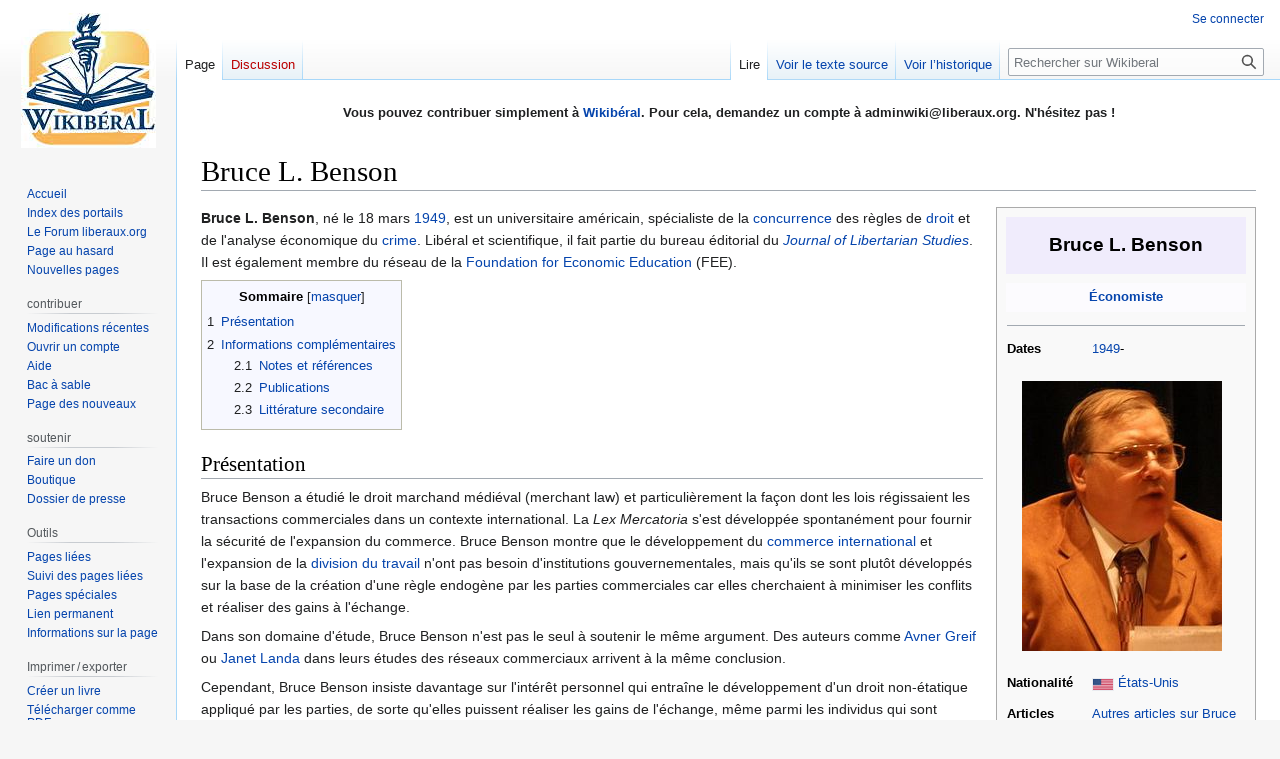

--- FILE ---
content_type: text/html; charset=UTF-8
request_url: https://wikiberal.org/wiki/Bruce_L._Benson
body_size: 11134
content:
<!DOCTYPE html>
<html class="client-nojs" lang="fr" dir="ltr">
<head>
<meta charset="UTF-8"/>
<title>Bruce L. Benson : travaux de l'économiste américains</title>
<script>document.documentElement.className="client-js";RLCONF={"wgBreakFrames":false,"wgSeparatorTransformTable":[",\t."," \t,"],"wgDigitTransformTable":["",""],"wgDefaultDateFormat":"dmy","wgMonthNames":["","janvier","février","mars","avril","mai","juin","juillet","août","septembre","octobre","novembre","décembre"],"wgRequestId":"c29660983ac1a64a5f04aaf2","wgCSPNonce":false,"wgCanonicalNamespace":"","wgCanonicalSpecialPageName":false,"wgNamespaceNumber":0,"wgPageName":"Bruce_L._Benson","wgTitle":"Bruce L. Benson","wgCurRevisionId":254417,"wgRevisionId":254417,"wgArticleId":5904,"wgIsArticle":true,"wgIsRedirect":false,"wgAction":"view","wgUserName":null,"wgUserGroups":["*"],"wgCategories":["Économistes","Libéraux américains"],"wgPageContentLanguage":"fr","wgPageContentModel":"wikitext","wgRelevantPageName":"Bruce_L._Benson","wgRelevantArticleId":5904,"wgIsProbablyEditable":false,"wgRelevantPageIsProbablyEditable":false,"wgRestrictionEdit":[],"wgRestrictionMove":[],
"wgMFDisplayWikibaseDescriptions":{"search":false,"nearby":false,"watchlist":false,"tagline":false},"wgVector2022PreviewPages":[],"wgPopupsFlags":4};RLSTATE={"site.styles":"ready","user.styles":"ready","user":"ready","user.options":"loading","ext.cite.styles":"ready","skins.vector.styles.legacy":"ready"};RLPAGEMODULES=["ext.cite.ux-enhancements","site","mediawiki.page.ready","mediawiki.toc","skins.vector.legacy.js","ext.popups"];</script>
<script>(RLQ=window.RLQ||[]).push(function(){mw.loader.implement("user.options@12s5i",function($,jQuery,require,module){mw.user.tokens.set({"patrolToken":"+\\","watchToken":"+\\","csrfToken":"+\\"});});});</script>
<link rel="stylesheet" href="/load.php?lang=fr&amp;modules=ext.cite.styles%7Cskins.vector.styles.legacy&amp;only=styles&amp;skin=vector"/>
<script async="" src="/load.php?lang=fr&amp;modules=startup&amp;only=scripts&amp;raw=1&amp;skin=vector"></script>
<meta name="ResourceLoaderDynamicStyles" content=""/>
<link rel="stylesheet" href="/load.php?lang=fr&amp;modules=site.styles&amp;only=styles&amp;skin=vector"/>
<meta name="generator" content="MediaWiki 1.39.11"/>
<meta name="format-detection" content="telephone=no"/>
<meta name="keywords" content="Bruce L. Benson,Travaux,Économie,Économiste,Wikipedia"/>
<meta property="og:image" content="https://www.wikiberal.org/images/f/fc/Fotos_Benson.jpg"/>
<meta property="og:image:width" content="1200"/>
<meta property="og:image:height" content="1619"/>
<meta property="og:image" content="https://www.wikiberal.org/images/f/fc/Fotos_Benson.jpg"/>
<meta property="og:image:width" content="800"/>
<meta property="og:image:height" content="1079"/>
<meta property="og:image:width" content="640"/>
<meta property="og:image:height" content="863"/>
<meta name="viewport" content="width=1000"/>
<link rel="icon" href="/favicon.ico"/>
<link rel="search" type="application/opensearchdescription+xml" href="/opensearch_desc.php" title="Wikiberal (fr)"/>
<link rel="EditURI" type="application/rsd+xml" href="https://www.wikiberal.org/api.php?action=rsd"/>
<link rel="alternate" type="application/atom+xml" title="Flux Atom de Wikiberal" href="/index.php?title=Sp%C3%A9cial:Modifications_r%C3%A9centes&amp;feed=atom"/>
</head>
<body class="mediawiki ltr sitedir-ltr mw-hide-empty-elt ns-0 ns-subject page-Bruce_L_Benson rootpage-Bruce_L_Benson skin-vector action-view skin-vector-legacy vector-feature-language-in-header-enabled vector-feature-language-in-main-page-header-disabled vector-feature-language-alert-in-sidebar-disabled vector-feature-sticky-header-disabled vector-feature-sticky-header-edit-disabled vector-feature-table-of-contents-disabled vector-feature-visual-enhancement-next-disabled"><div id="mw-page-base" class="noprint"></div>
<div id="mw-head-base" class="noprint"></div>
<div id="content" class="mw-body" role="main">
	<a id="top"></a>
	<div id="siteNotice"><div id="localNotice"><div class="sitenotice" lang="fr" dir="ltr"><p><b>Vous pouvez contribuer simplement à <a href="/wiki/Wikib%C3%A9ral" title="Wikibéral">Wikibéral</a>. Pour cela, demandez un compte à adminwiki@liberaux.org. N'hésitez pas&#160;!</b>
</p><p><br />
</p></div></div></div>
	<div class="mw-indicators">
	</div>
	<h1 id="firstHeading" class="firstHeading mw-first-heading"><span class="mw-page-title-main">Bruce L. Benson</span></h1>
	<div id="bodyContent" class="vector-body">
		<div id="siteSub" class="noprint">De Wikiberal</div>
		<div id="contentSub"></div>
		<div id="contentSub2"></div>
		
		<div id="jump-to-nav"></div>
		<a class="mw-jump-link" href="#mw-head">Aller à la navigation</a>
		<a class="mw-jump-link" href="#searchInput">Aller à la recherche</a>
		<div id="mw-content-text" class="mw-body-content mw-content-ltr" lang="fr" dir="ltr"><div class="mw-parser-output"><table style="border:1px solid #aaaaaa; color:black; margin: 0 0 0.5em 1em; background-color: #f9f9f9; padding: 0px; float: right; clear: right; width: 260px; text-align: left; vertical-align:top; font-size: 90%; line-height:1.6em" cellspacing="9">

<tbody><tr>
<td colspan="3" class="charte_individu" style="color:black;text-align:center;background-color:rgb(240,236,252);font-weight:bold;font-size:150%; height:55px; max-height:55px;">Bruce L. Benson
</td></tr>
<tr>
<th colspan="3" style="background-color: rgb(252,251,254); color:black; text-align: center; padding: 7px; line-height: 15px;"><b><a href="/wiki/Cat%C3%A9gorie:%C3%89conomistes" title="Catégorie:Économistes">Économiste</a></b>
</th></tr>
<tr>
<td colspan="3" style="font-size: 12px;text-align: center;border-width:0px; line-height:1.6em"><hr />
</td></tr>
<tr style="vertical-align:top;">
<th style="width:40%">Dates
</th>
<td><a href="/wiki/1949" title="1949">1949</a>-
</td></tr>
<tr>
<td colspan="2" style="text-align: center; padding: 1em 1em 1em 1em;"><a href="/wiki/Fichier:Fotos_Benson.jpg" class="image"><img alt="Fotos Benson.jpg" src="/images/thumb/f/fc/Fotos_Benson.jpg/200px-Fotos_Benson.jpg" decoding="async" width="200" height="270" srcset="/images/f/fc/Fotos_Benson.jpg 1.5x" /></a>
</td></tr>
<tr class="hiddenStructure">
<th>Tendance
</th>
<td>
</td></tr>
<tr>
<th>Nationalité
</th>
<td><a href="/wiki/Fichier:Flag_of_the_United_States.png" class="image" title="États-Unis"><img alt="États-Unis" src="/images/thumb/d/de/Flag_of_the_United_States.png/20px-Flag_of_the_United_States.png" decoding="async" width="20" height="11" class="thumbborder" srcset="/images/thumb/d/de/Flag_of_the_United_States.png/30px-Flag_of_the_United_States.png 1.5x, /images/thumb/d/de/Flag_of_the_United_States.png/40px-Flag_of_the_United_States.png 2x" /></a>&#160;<a href="/wiki/%C3%89tats-Unis" title="États-Unis">États-Unis</a>
</td></tr>
<tr style="vertical-align:top;">
<th>Articles internes
</th>
<td><span style="font-weight:normal"><a href="/wiki/Sp%C3%A9cial:Pages_li%C3%A9es/Bruce_L._Benson" title="Spécial:Pages liées/Bruce L. Benson">Autres articles sur Bruce L. Benson</a></span>
</td></tr>
<tr class="hiddenStructure">
<td colspan="3"><hr />
</td></tr>
<tr class="hiddenStructure">
<th>Citation
</th>
<td>
</td></tr>
<tr>
<th colspan="2" style="background-color: rgb(252,251,254); color:black; text-align: center; padding: 7px; line-height: 15px;"><b>Interwikis sur Bruce L. Benson</b>
</th></tr>
<tr>
<td colspan="3"><table style="width:100%; border:1px solid rgb(165,165,165); font-size:90%; line-height:12px" cellspacing="5">
<tbody><tr>
<td style="width:33%; background-color: rgb(235,235,235); padding:5px; text-align: left;"></td>
<td style="width:33%; background-color: rgb(240,240,240); padding:5px; font-size: 110%; text-align:center;"></td>
<td style="width:33%; background-color: rgb(235,235,235); padding:5px; text-align:right;"></td>
</tr>
</tbody></table>
</td></tr></tbody></table>
<p><b>Bruce L. Benson</b>, né le 18 mars <a href="/wiki/1949" title="1949">1949</a>, est un universitaire américain, spécialiste de la <a href="/wiki/Concurrence" title="Concurrence">concurrence</a> des règles de <a href="/wiki/Droit" title="Droit">droit</a> et de l'analyse économique du <a href="/wiki/Crime" title="Crime">crime</a>. Libéral et scientifique, il fait partie du bureau éditorial du <i><a href="/wiki/Journal_of_Libertarian_Studies" title="Journal of Libertarian Studies">Journal of Libertarian Studies</a></i>. Il est également membre du réseau de la <a href="/wiki/Foundation_for_Economic_Education" title="Foundation for Economic Education">Foundation for Economic Education</a> (FEE).
</p>
<div id="toc" class="toc" role="navigation" aria-labelledby="mw-toc-heading"><input type="checkbox" role="button" id="toctogglecheckbox" class="toctogglecheckbox" style="display:none" /><div class="toctitle" lang="fr" dir="ltr"><h2 id="mw-toc-heading">Sommaire</h2><span class="toctogglespan"><label class="toctogglelabel" for="toctogglecheckbox"></label></span></div>
<ul>
<li class="toclevel-1 tocsection-1"><a href="#Présentation"><span class="tocnumber">1</span> <span class="toctext">Présentation</span></a></li>
<li class="toclevel-1 tocsection-2"><a href="#Informations_complémentaires"><span class="tocnumber">2</span> <span class="toctext">Informations complémentaires</span></a>
<ul>
<li class="toclevel-2 tocsection-3"><a href="#Notes_et_références"><span class="tocnumber">2.1</span> <span class="toctext">Notes et références</span></a></li>
<li class="toclevel-2 tocsection-4"><a href="#Publications"><span class="tocnumber">2.2</span> <span class="toctext">Publications</span></a></li>
<li class="toclevel-2 tocsection-5"><a href="#Littérature_secondaire"><span class="tocnumber">2.3</span> <span class="toctext">Littérature secondaire</span></a></li>
</ul>
</li>
</ul>
</div>

<h2><span id="Pr.C3.A9sentation"></span><span class="mw-headline" id="Présentation">Présentation</span></h2>
<p>Bruce Benson a étudié le droit marchand médiéval (merchant law) et particulièrement la façon dont les lois régissaient les transactions commerciales dans un contexte international. La <i>Lex Mercatoria</i> s'est développée spontanément pour fournir la sécurité de l'expansion du commerce. Bruce Benson montre que le développement du <a href="/wiki/Commerce_international" title="Commerce international">commerce international</a> et l'expansion de la <a href="/wiki/Division_du_travail" title="Division du travail">division du travail</a> n'ont pas besoin d'institutions gouvernementales, mais qu'ils se sont plutôt développés sur la base de la création d'une règle endogène par les parties commerciales car elles cherchaient à minimiser les conflits et réaliser des gains à l'échange.
</p><p>Dans son domaine d'étude, Bruce Benson n'est pas le seul à soutenir le même argument. Des auteurs comme <a href="/wiki/Avner_Greif" title="Avner Greif">Avner Greif</a> ou <a href="/wiki/Janet_Landa" class="mw-redirect" title="Janet Landa">Janet Landa</a> dans leurs études des réseaux commerciaux arrivent à la même conclusion. 
</p><p>Cependant, Bruce Benson insiste davantage sur l'intérêt personnel qui entraîne le développement d'un droit non-étatique appliqué par les parties, de sorte qu'elles puissent réaliser les gains de l'échange, même parmi les individus qui sont socialement et géographiquement éloignés. <a href="/wiki/Avner_Greif" title="Avner Greif">Avner Greif</a> montre uniquement comment les mécanismes de <a href="/wiki/R%C3%A9putation" title="Réputation">réputation</a> peuvent servir à assurer la coopération entre des opérateurs socialement proches. Tous ces auteurs sont d'accord pour dire que l'ordre social n'est pas nécessairement un produit des institutions gouvernementales, mais plutôt que la paix et la prospérité peuvent émerger en dehors de la structure de l'État. Lisa Bernstein (<a href="/wiki/1992" title="1992">1992</a>)<sup id="cite_ref-1" class="reference"><a href="#cite_note-1">&#91;1&#93;</a></sup> a étudié les règles extra-légales qui régissent le commerce dans l'industrie du diamant, et <a href="/wiki/Robert_Ellickson" class="mw-redirect" title="Robert Ellickson">Robert Ellickson</a> (<a href="/wiki/1991" title="1991">1991</a>) a examiné la résolution des conflits entre éleveurs et agriculteurs du comté de Shasta, en Californie. Tous ces chercheurs en sciences sociales reconnaissent que la coopération peut progresser entre commerçants sans l'existence d'un ordre directif (de commande) pré-existant à l'échange, et que ce phénomène peut se produire dans une variété de contextes sociaux très hétérogènes.
</p>
<h2><span id="Informations_compl.C3.A9mentaires"></span><span class="mw-headline" id="Informations_complémentaires">Informations complémentaires</span></h2>
<h3><span id="Notes_et_r.C3.A9f.C3.A9rences"></span><span class="mw-headline" id="Notes_et_références">Notes et références</span></h3>
<div class="references-small" style="column-count:1; -moz-column-count:1; -webkit-column-count:1;"><div class="mw-references-wrap"><ol class="references">
<li id="cite_note-1"><span class="mw-cite-backlink"><a href="#cite_ref-1">↑</a></span> <span class="reference-text">Lisa Bernstein, <a href="/wiki/1992" title="1992">1992</a>, «&#160;Opting Out of the Legal System&#160;», <i>Journal of Legal Studies</i>, 21, pp145-153</span>
</li>
</ol></div></div>
<h3><span class="mw-headline" id="Publications">Publications</span></h3>
<dl><dd>Pour une liste détaillée des œuvres de Bruce Benson, voir <a href="/wiki/Bruce_Benson_(bibliographie)" title="Bruce Benson (bibliographie)">Bruce Benson (bibliographie)</a></dd></dl>
<h3><span id="Litt.C3.A9rature_secondaire"></span><span class="mw-headline" id="Littérature_secondaire">Littérature secondaire</span></h3>
<ul><li><a href="/wiki/1996" title="1996">1996</a>, <a href="/wiki/Mark_Thornton" title="Mark Thornton">Mark Thornton</a>, <a class="external text" href="http://www.independent.org/publications/tir/article.asp?a=483">commentaire du livre de</a> David W. Rasmussen et <a class="mw-selflink selflink">Bruce L. Benson</a>, The Economic Anatomy of a Drug War: Criminal Justice in the Commons, The Independent Review, Vol 1, n°2, Fall</li></ul>
<ul><li><a href="/wiki/1999" title="1999">1999</a>, <a href="/wiki/Laurent_Carnis" title="Laurent Carnis">Laurent Carnis</a>, commentaire du livre de Bruce L. Benson, "To Serve and Protect: Privatization and Community in Criminal Justice", <a href="/wiki/Quarterly_Journal_of_Austrian_Economics" title="Quarterly Journal of Austrian Economics">Quarterly Journal of Austrian Economics</a>, Vol 2, pp89-93</li></ul>
<ul><li><a href="/wiki/2001" title="2001">2001</a>,
<ul><li><a href="/wiki/Roy_Halliday" title="Roy Halliday">Roy Halliday</a>, <a class="external text" href="http://web.archive.org/web/20101228055816/http://libertariannation.org/a/n029h1.html">commentaire du livre de</a> <a href="/wiki/Bruce_Benson" class="mw-redirect" title="Bruce Benson">Bruce Benson</a>, "Serve and Protect", Formulations (publication de la Free Nation Foundation), n°29, Summer</li>
<li><a href="/wiki/Andrew_P._Morriss" title="Andrew P. Morriss">Andrew P. Morriss</a>, "Returning Justice to Its Private Roots", commentaire du livre de <a class="mw-selflink selflink">Bruce L. Benson</a>, "To Serve and Protect: Privatization and Community in Criminal Justice", University of Chicago Law Review, Vol 68, n°2, Article 6</li></ul></li></ul>
<ul><li><a href="/wiki/2007" title="2007">2007</a>, Armando Torrent Ruiz, <a class="external text" href="https://web.archive.org/web/20101125125938/http://jesushuertadesoto.com/pdf_revistaprocesos/art_vol.iv_n1.pdf">¿Justicia sin estado? ¿Es el estado un mal necesario?</a>, commentaire du livre de Bruce L. Benson, Justicia sin Estado, Procesos de Mercado: Revista Europea de Economía Política, Vol 4, n°1, Printemps, pp257-332</li></ul>
<dl><dd></dd></dl>
<p><br clear="all" />
</p>
<table class="WSerieH" id="auteurs" align="center" style="background-color:#f7f8ff; width:70%; text-align:justify; padding:5px; border:1px solid #8888aa; border-right-width:2px; border-bottom-width:2px">

<tbody><tr>
<td><a href="/wiki/Fichier:5179-pittux-Stylo.png" class="image"><img alt="5179-pittux-Stylo.png" src="/images/thumb/9/9a/5179-pittux-Stylo.png/30px-5179-pittux-Stylo.png" decoding="async" width="30" height="30" srcset="/images/thumb/9/9a/5179-pittux-Stylo.png/45px-5179-pittux-Stylo.png 1.5x, /images/thumb/9/9a/5179-pittux-Stylo.png/60px-5179-pittux-Stylo.png 2x" /></a>
</td>
<td style="padding-left: 10px">Accédez d'un seul coup d’œil au <a href="/wiki/Portail:Auteurs" title="Portail:Auteurs">portail des grands auteurs et penseurs</a> du libéralisme.
</td></tr></tbody></table>
<p><br clear="all" />
</p>
<table class="WSerieH" id="economie" align="center" style="background-color:#f7f8ff; width:70%; text-align:justify; padding:5px; border:1px solid #8888aa; border-right-width:2px; border-bottom-width:2px">

<tbody><tr>
<td><a href="/wiki/Fichier:Adam_Smith.jpg" class="image"><img alt="Adam Smith.jpg" src="/images/thumb/4/41/Adam_Smith.jpg/40px-Adam_Smith.jpg" decoding="async" width="40" height="46" srcset="/images/thumb/4/41/Adam_Smith.jpg/60px-Adam_Smith.jpg 1.5x, /images/thumb/4/41/Adam_Smith.jpg/80px-Adam_Smith.jpg 2x" /></a>
</td>
<td style="padding-left: 10px">Accédez d'un seul coup d’œil au <a href="/wiki/Portail:%C3%89conomie" title="Portail:Économie">portail économie</a>.
</td></tr></tbody></table>
<!-- 
NewPP limit report
Cached time: 20260128015311
Cache expiry: 86400
Reduced expiry: false
Complications: [show‐toc]
CPU time usage: 0.014 seconds
Real time usage: 0.015 seconds
Preprocessor visited node count: 159/1000000
Post‐expand include size: 3283/2097152 bytes
Template argument size: 238/2097152 bytes
Highest expansion depth: 8/100
Expensive parser function count: 0/100
Unstrip recursion depth: 0/20
Unstrip post‐expand size: 401/5000000 bytes
-->
<!--
Transclusion expansion time report (%,ms,calls,template)
100.00%    5.464      1 -total
 39.02%    2.132      1 Modèle:Infobox_individu
 25.86%    1.413      1 Modèle:États-Unis
 17.81%    0.973      1 Modèle:Références
 11.26%    0.615      1 Modèle:USA-d
  7.67%    0.419      1 Modèle:Tri
  5.89%    0.322      1 Modèle:CIO-d
  5.56%    0.304      1 Modèle:Portail_auteurs
  4.83%    0.264      1 Modèle:Portail_économie
-->

<!-- Saved in parser cache with key wikiberal-mw_:pcache:idhash:5904-0!canonical and timestamp 20260128015311 and revision id 254417.
 -->
</div>
<div class="printfooter" data-nosnippet="">Récupérée de «&#160;<a dir="ltr" href="https://www.wikiberal.org/index.php?title=Bruce_L._Benson&amp;oldid=254417">https://www.wikiberal.org/index.php?title=Bruce_L._Benson&amp;oldid=254417</a>&#160;»</div></div>
		<div id="catlinks" class="catlinks" data-mw="interface"><div id="mw-normal-catlinks" class="mw-normal-catlinks"><a href="/wiki/Sp%C3%A9cial:Cat%C3%A9gories" title="Spécial:Catégories">Catégories</a> : <ul><li><a href="/wiki/Cat%C3%A9gorie:%C3%89conomistes" title="Catégorie:Économistes">Économistes</a></li><li><a href="/wiki/Cat%C3%A9gorie:Lib%C3%A9raux_am%C3%A9ricains" title="Catégorie:Libéraux américains">Libéraux américains</a></li></ul></div></div>
	</div>
</div>

<div id="mw-navigation">
	<h2>Menu de navigation</h2>
	<div id="mw-head">
		

<nav id="p-personal" class="vector-menu mw-portlet mw-portlet-personal vector-user-menu-legacy" aria-labelledby="p-personal-label" role="navigation"  >
	<h3
		id="p-personal-label"
		
		class="vector-menu-heading "
	>
		<span class="vector-menu-heading-label">Outils personnels</span>
	</h3>
	<div class="vector-menu-content">
		
		<ul class="vector-menu-content-list"><li id="pt-login" class="mw-list-item"><a href="/index.php?title=Sp%C3%A9cial:Connexion&amp;returnto=Bruce+L.+Benson" title="Nous vous encourageons à vous connecter ; ce n’est cependant pas obligatoire. [o]" accesskey="o"><span>Se connecter</span></a></li></ul>
		
	</div>
</nav>

		<div id="left-navigation">
			

<nav id="p-namespaces" class="vector-menu mw-portlet mw-portlet-namespaces vector-menu-tabs vector-menu-tabs-legacy" aria-labelledby="p-namespaces-label" role="navigation"  >
	<h3
		id="p-namespaces-label"
		
		class="vector-menu-heading "
	>
		<span class="vector-menu-heading-label">Espaces de noms</span>
	</h3>
	<div class="vector-menu-content">
		
		<ul class="vector-menu-content-list"><li id="ca-nstab-main" class="selected mw-list-item"><a href="/wiki/Bruce_L._Benson" title="Voir le contenu de la page [c]" accesskey="c"><span>Page</span></a></li><li id="ca-talk" class="new mw-list-item"><a href="/index.php?title=Discussion:Bruce_L._Benson&amp;action=edit&amp;redlink=1" rel="discussion" title="Discussion au sujet de cette page de contenu (page inexistante) [t]" accesskey="t"><span>Discussion</span></a></li></ul>
		
	</div>
</nav>

			

<nav id="p-variants" class="vector-menu mw-portlet mw-portlet-variants emptyPortlet vector-menu-dropdown" aria-labelledby="p-variants-label" role="navigation"  >
	<input type="checkbox"
		id="p-variants-checkbox"
		role="button"
		aria-haspopup="true"
		data-event-name="ui.dropdown-p-variants"
		class="vector-menu-checkbox"
		aria-labelledby="p-variants-label"
	/>
	<label
		id="p-variants-label"
		 aria-label="Modifier la variante de langue"
		class="vector-menu-heading "
	>
		<span class="vector-menu-heading-label">français</span>
	</label>
	<div class="vector-menu-content">
		
		<ul class="vector-menu-content-list"></ul>
		
	</div>
</nav>

		</div>
		<div id="right-navigation">
			

<nav id="p-views" class="vector-menu mw-portlet mw-portlet-views vector-menu-tabs vector-menu-tabs-legacy" aria-labelledby="p-views-label" role="navigation"  >
	<h3
		id="p-views-label"
		
		class="vector-menu-heading "
	>
		<span class="vector-menu-heading-label">Affichages</span>
	</h3>
	<div class="vector-menu-content">
		
		<ul class="vector-menu-content-list"><li id="ca-view" class="selected mw-list-item"><a href="/wiki/Bruce_L._Benson"><span>Lire</span></a></li><li id="ca-viewsource" class="mw-list-item"><a href="/index.php?title=Bruce_L._Benson&amp;action=edit" title="Cette page est protégée.&#10;Vous pouvez toutefois en visualiser la source. [e]" accesskey="e"><span>Voir le texte source</span></a></li><li id="ca-history" class="mw-list-item"><a href="/index.php?title=Bruce_L._Benson&amp;action=history" title="Historique des versions de cette page [h]" accesskey="h"><span>Voir l’historique</span></a></li></ul>
		
	</div>
</nav>

			

<nav id="p-cactions" class="vector-menu mw-portlet mw-portlet-cactions emptyPortlet vector-menu-dropdown" aria-labelledby="p-cactions-label" role="navigation"  title="Plus d’options" >
	<input type="checkbox"
		id="p-cactions-checkbox"
		role="button"
		aria-haspopup="true"
		data-event-name="ui.dropdown-p-cactions"
		class="vector-menu-checkbox"
		aria-labelledby="p-cactions-label"
	/>
	<label
		id="p-cactions-label"
		
		class="vector-menu-heading "
	>
		<span class="vector-menu-heading-label">Plus</span>
	</label>
	<div class="vector-menu-content">
		
		<ul class="vector-menu-content-list"></ul>
		
	</div>
</nav>

			
<div id="p-search" role="search" class="vector-search-box-vue  vector-search-box-show-thumbnail vector-search-box-auto-expand-width vector-search-box">
	<div>
			<h3 >
				<label for="searchInput">Rechercher</label>
			</h3>
		<form action="/index.php" id="searchform"
			class="vector-search-box-form">
			<div id="simpleSearch"
				class="vector-search-box-inner"
				 data-search-loc="header-navigation">
				<input class="vector-search-box-input"
					 type="search" name="search" placeholder="Rechercher sur Wikiberal" aria-label="Rechercher sur Wikiberal" autocapitalize="sentences" title="Rechercher sur Wikiberal [f]" accesskey="f" id="searchInput"
				>
				<input type="hidden" name="title" value="Spécial:Recherche">
				<input id="mw-searchButton"
					 class="searchButton mw-fallbackSearchButton" type="submit" name="fulltext" title="Rechercher les pages comportant ce texte." value="Rechercher">
				<input id="searchButton"
					 class="searchButton" type="submit" name="go" title="Accédez à une page du même nom si elle existe" value="Lire">
			</div>
		</form>
	</div>
</div>

		</div>
	</div>
	

<div id="mw-panel">
	<div id="p-logo" role="banner">
		<a class="mw-wiki-logo" href="/wiki/Accueil"
			title="Visiter la page d’accueil"></a>
	</div>
	

<nav id="p-naviguer" class="vector-menu mw-portlet mw-portlet-naviguer vector-menu-portal portal" aria-labelledby="p-naviguer-label" role="navigation"  >
	<h3
		id="p-naviguer-label"
		
		class="vector-menu-heading "
	>
		<span class="vector-menu-heading-label">naviguer</span>
	</h3>
	<div class="vector-menu-content">
		
		<ul class="vector-menu-content-list"><li id="n-mainpage" class="mw-list-item"><a href="/wiki/Accueil" title="Visiter la page d’accueil du site [z]" accesskey="z"><span>Accueil</span></a></li><li id="n-Index-des-portails" class="mw-list-item"><a href="/wiki/Portail:Accueil"><span>Index des portails</span></a></li><li id="n-Le-Forum-liberaux.org" class="mw-list-item"><a href="https://forum.liberaux.org"><span>Le Forum liberaux.org</span></a></li><li id="n-randompage" class="mw-list-item"><a href="/wiki/Sp%C3%A9cial:Page_au_hasard" title="Afficher une page au hasard [x]" accesskey="x"><span>Page au hasard</span></a></li><li id="n-Nouvelles-pages" class="mw-list-item"><a href="/wiki/Sp%C3%A9cial:Nouvelles_pages"><span>Nouvelles pages</span></a></li></ul>
		
	</div>
</nav>

	

<nav id="p-contribuer" class="vector-menu mw-portlet mw-portlet-contribuer vector-menu-portal portal" aria-labelledby="p-contribuer-label" role="navigation"  >
	<h3
		id="p-contribuer-label"
		
		class="vector-menu-heading "
	>
		<span class="vector-menu-heading-label">contribuer</span>
	</h3>
	<div class="vector-menu-content">
		
		<ul class="vector-menu-content-list"><li id="n-Modifications-récentes" class="mw-list-item"><a href="/wiki/Sp%C3%A9cial:Modifications_r%C3%A9centes"><span>Modifications récentes</span></a></li><li id="n-Ouvrir-un-compte" class="mw-list-item"><a href="/wiki/Wikiberal:FAQ#Ouvrir_un_compte"><span>Ouvrir un compte</span></a></li><li id="n-help" class="mw-list-item"><a href="/wiki/Aide:Sommaire" title="Accès à l’aide"><span>Aide</span></a></li><li id="n-Bac-à-sable" class="mw-list-item"><a href="/wiki/Aide:Bac_%C3%A0_sable"><span>Bac à sable</span></a></li><li id="n-Page-des-nouveaux" class="mw-list-item"><a href="/wiki/Aide:Bienvenue"><span>Page des nouveaux</span></a></li></ul>
		
	</div>
</nav>


<nav id="p-soutenir" class="vector-menu mw-portlet mw-portlet-soutenir vector-menu-portal portal" aria-labelledby="p-soutenir-label" role="navigation"  >
	<h3
		id="p-soutenir-label"
		
		class="vector-menu-heading "
	>
		<span class="vector-menu-heading-label">soutenir</span>
	</h3>
	<div class="vector-menu-content">
		
		<ul class="vector-menu-content-list"><li id="n-Faire-un-don" class="mw-list-item"><a href="/wiki/Wikiberal:Faire_un_don"><span>Faire un don</span></a></li><li id="n-Boutique" class="mw-list-item"><a href="https://www.amazon.fr/s?k=lib%C3%A9ralisme&amp;_mk_fr_FR=%C3%85M%C3%85%C5%BD%C3%95%C3%91&amp;linkCode=ll2&amp;tag=wikiberal0e-21&amp;linkId=d732d1ffbb22810e79626a1b8560b4bb&amp;ref=as_li_ss_tl"><span>Boutique</span></a></li><li id="n-Dossier-de-presse" class="mw-list-item"><a href="/wiki/Wikiberal:Liberaux.org:Dossier_de_presse"><span>Dossier de presse</span></a></li></ul>
		
	</div>
</nav>


<nav id="p-tb" class="vector-menu mw-portlet mw-portlet-tb vector-menu-portal portal" aria-labelledby="p-tb-label" role="navigation"  >
	<h3
		id="p-tb-label"
		
		class="vector-menu-heading "
	>
		<span class="vector-menu-heading-label">Outils</span>
	</h3>
	<div class="vector-menu-content">
		
		<ul class="vector-menu-content-list"><li id="t-whatlinkshere" class="mw-list-item"><a href="/wiki/Sp%C3%A9cial:Pages_li%C3%A9es/Bruce_L._Benson" title="Liste des pages liées qui pointent sur celle-ci [j]" accesskey="j"><span>Pages liées</span></a></li><li id="t-recentchangeslinked" class="mw-list-item"><a href="/wiki/Sp%C3%A9cial:Suivi_des_liens/Bruce_L._Benson" rel="nofollow" title="Liste des modifications récentes des pages appelées par celle-ci [k]" accesskey="k"><span>Suivi des pages liées</span></a></li><li id="t-specialpages" class="mw-list-item"><a href="/wiki/Sp%C3%A9cial:Pages_sp%C3%A9ciales" title="Liste de toutes les pages spéciales [q]" accesskey="q"><span>Pages spéciales</span></a></li><li id="t-permalink" class="mw-list-item"><a href="/index.php?title=Bruce_L._Benson&amp;oldid=254417" title="Adresse permanente de cette version de cette page"><span>Lien permanent</span></a></li><li id="t-info" class="mw-list-item"><a href="/index.php?title=Bruce_L._Benson&amp;action=info" title="Davantage d’informations sur cette page"><span>Informations sur la page</span></a></li></ul>
		
	</div>
</nav>


<nav id="p-coll-print_export" class="vector-menu mw-portlet mw-portlet-coll-print_export vector-menu-portal portal" aria-labelledby="p-coll-print_export-label" role="navigation"  >
	<h3
		id="p-coll-print_export-label"
		
		class="vector-menu-heading "
	>
		<span class="vector-menu-heading-label">Imprimer / exporter</span>
	</h3>
	<div class="vector-menu-content">
		
		<ul class="vector-menu-content-list"><li id="coll-create_a_book" class="mw-list-item"><a href="/index.php?title=Sp%C3%A9cial:Livre&amp;bookcmd=book_creator&amp;referer=Bruce+L.+Benson"><span>Créer un livre</span></a></li><li id="coll-download-as-rl" class="mw-list-item"><a href="/index.php?title=Sp%C3%A9cial:Livre&amp;bookcmd=render_article&amp;arttitle=Bruce+L.+Benson&amp;returnto=Bruce+L.+Benson&amp;oldid=254417&amp;writer=rl"><span>Télécharger comme PDF</span></a></li><li id="t-print" class="mw-list-item"><a href="/index.php?title=Bruce_L._Benson&amp;printable=yes" title="Version imprimable de cette page [p]" accesskey="p"><span>Version imprimable</span></a></li></ul>
		
	</div>
</nav>

	
</div>

</div>

<footer id="footer" class="mw-footer" role="contentinfo" >
	<ul id="footer-info">
	<li id="footer-info-lastmod"> La dernière modification de cette page a été faite le 17 juin 2025 à 13:31.</li>
</ul>

	<ul id="footer-places">
	<li id="footer-places-privacy"><a href="/wiki/Wikiberal:Politique_de_confidentialit%C3%A9">Politique de confidentialité</a></li>
	<li id="footer-places-about"><a href="/wiki/Wikiberal:%C3%80_propos_de">À propos de Wikiberal</a></li>
	<li id="footer-places-disclaimer"><a href="/wiki/Wikiberal:Avertissements_g%C3%A9n%C3%A9raux">Avertissements</a></li>
	<li id="footer-places-mobileview"><a href="https://www.wikiberal.org/index.php?title=Bruce_L._Benson&amp;mobileaction=toggle_view_mobile" class="noprint stopMobileRedirectToggle">Version mobile</a></li>
</ul>

	<ul id="footer-icons" class="noprint">
	<li id="footer-poweredbyico"><a href="https://www.mediawiki.org/"><img src="/resources/assets/poweredby_mediawiki_88x31.png" alt="Powered by MediaWiki" srcset="/resources/assets/poweredby_mediawiki_132x47.png 1.5x, /resources/assets/poweredby_mediawiki_176x62.png 2x" width="88" height="31" loading="lazy"/></a></li>
</ul>

</footer>

<script src="https://www.googletagmanager.com/gtag/js?id=G-Q604SQ5V2Y" async=""></script><script>
window.dataLayer = window.dataLayer || [];
function gtag(){dataLayer.push(arguments);}
gtag('js', new Date());
gtag('config', 'G-Q604SQ5V2Y', {});
</script>

<script>(RLQ=window.RLQ||[]).push(function(){mw.config.set({"wgPageParseReport":{"limitreport":{"cputime":"0.014","walltime":"0.015","ppvisitednodes":{"value":159,"limit":1000000},"postexpandincludesize":{"value":3283,"limit":2097152},"templateargumentsize":{"value":238,"limit":2097152},"expansiondepth":{"value":8,"limit":100},"expensivefunctioncount":{"value":0,"limit":100},"unstrip-depth":{"value":0,"limit":20},"unstrip-size":{"value":401,"limit":5000000},"timingprofile":["100.00%    5.464      1 -total"," 39.02%    2.132      1 Modèle:Infobox_individu"," 25.86%    1.413      1 Modèle:États-Unis"," 17.81%    0.973      1 Modèle:Références"," 11.26%    0.615      1 Modèle:USA-d","  7.67%    0.419      1 Modèle:Tri","  5.89%    0.322      1 Modèle:CIO-d","  5.56%    0.304      1 Modèle:Portail_auteurs","  4.83%    0.264      1 Modèle:Portail_économie"]},"cachereport":{"timestamp":"20260128015311","ttl":86400,"transientcontent":false}}});mw.config.set({"wgBackendResponseTime":34});});</script>
</body>
</html>